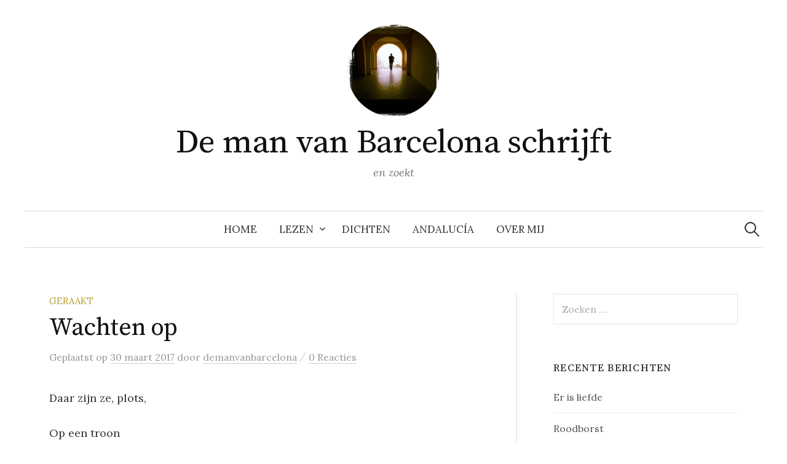

--- FILE ---
content_type: text/html; charset=UTF-8
request_url: https://letters.demanvanbarcelona.be/2017/03/30/wachten-op/
body_size: 13026
content:
<!DOCTYPE html>
<html lang="nl-NL">
<head>
<meta charset="UTF-8">
<meta name="viewport" content="width=device-width, initial-scale=1">
<link rel="pingback" href="https://letters.demanvanbarcelona.be/xmlrpc.php">
<title>Wachten op &#8211; De man van Barcelona schrijft</title>
<meta name='robots' content='max-image-preview:large' />
<link rel='dns-prefetch' href='//secure.gravatar.com' />
<link rel='dns-prefetch' href='//stats.wp.com' />
<link rel='dns-prefetch' href='//fonts.googleapis.com' />
<link rel='dns-prefetch' href='//v0.wordpress.com' />
<link rel='dns-prefetch' href='//widgets.wp.com' />
<link rel='dns-prefetch' href='//s0.wp.com' />
<link rel='dns-prefetch' href='//0.gravatar.com' />
<link rel='dns-prefetch' href='//1.gravatar.com' />
<link rel='dns-prefetch' href='//2.gravatar.com' />
<link rel="alternate" type="application/rss+xml" title="De man van Barcelona schrijft &raquo; feed" href="https://letters.demanvanbarcelona.be/feed/" />
<link rel="alternate" type="application/rss+xml" title="De man van Barcelona schrijft &raquo; reacties feed" href="https://letters.demanvanbarcelona.be/comments/feed/" />
<link rel="alternate" type="application/rss+xml" title="De man van Barcelona schrijft &raquo; Wachten op reacties feed" href="https://letters.demanvanbarcelona.be/2017/03/30/wachten-op/feed/" />
<link rel="alternate" title="oEmbed (JSON)" type="application/json+oembed" href="https://letters.demanvanbarcelona.be/wp-json/oembed/1.0/embed?url=https%3A%2F%2Fletters.demanvanbarcelona.be%2F2017%2F03%2F30%2Fwachten-op%2F" />
<link rel="alternate" title="oEmbed (XML)" type="text/xml+oembed" href="https://letters.demanvanbarcelona.be/wp-json/oembed/1.0/embed?url=https%3A%2F%2Fletters.demanvanbarcelona.be%2F2017%2F03%2F30%2Fwachten-op%2F&#038;format=xml" />
<style id='wp-img-auto-sizes-contain-inline-css' type='text/css'>
img:is([sizes=auto i],[sizes^="auto," i]){contain-intrinsic-size:3000px 1500px}
/*# sourceURL=wp-img-auto-sizes-contain-inline-css */
</style>
<style id='wp-emoji-styles-inline-css' type='text/css'>

	img.wp-smiley, img.emoji {
		display: inline !important;
		border: none !important;
		box-shadow: none !important;
		height: 1em !important;
		width: 1em !important;
		margin: 0 0.07em !important;
		vertical-align: -0.1em !important;
		background: none !important;
		padding: 0 !important;
	}
/*# sourceURL=wp-emoji-styles-inline-css */
</style>
<style id='wp-block-library-inline-css' type='text/css'>
:root{--wp-block-synced-color:#7a00df;--wp-block-synced-color--rgb:122,0,223;--wp-bound-block-color:var(--wp-block-synced-color);--wp-editor-canvas-background:#ddd;--wp-admin-theme-color:#007cba;--wp-admin-theme-color--rgb:0,124,186;--wp-admin-theme-color-darker-10:#006ba1;--wp-admin-theme-color-darker-10--rgb:0,107,160.5;--wp-admin-theme-color-darker-20:#005a87;--wp-admin-theme-color-darker-20--rgb:0,90,135;--wp-admin-border-width-focus:2px}@media (min-resolution:192dpi){:root{--wp-admin-border-width-focus:1.5px}}.wp-element-button{cursor:pointer}:root .has-very-light-gray-background-color{background-color:#eee}:root .has-very-dark-gray-background-color{background-color:#313131}:root .has-very-light-gray-color{color:#eee}:root .has-very-dark-gray-color{color:#313131}:root .has-vivid-green-cyan-to-vivid-cyan-blue-gradient-background{background:linear-gradient(135deg,#00d084,#0693e3)}:root .has-purple-crush-gradient-background{background:linear-gradient(135deg,#34e2e4,#4721fb 50%,#ab1dfe)}:root .has-hazy-dawn-gradient-background{background:linear-gradient(135deg,#faaca8,#dad0ec)}:root .has-subdued-olive-gradient-background{background:linear-gradient(135deg,#fafae1,#67a671)}:root .has-atomic-cream-gradient-background{background:linear-gradient(135deg,#fdd79a,#004a59)}:root .has-nightshade-gradient-background{background:linear-gradient(135deg,#330968,#31cdcf)}:root .has-midnight-gradient-background{background:linear-gradient(135deg,#020381,#2874fc)}:root{--wp--preset--font-size--normal:16px;--wp--preset--font-size--huge:42px}.has-regular-font-size{font-size:1em}.has-larger-font-size{font-size:2.625em}.has-normal-font-size{font-size:var(--wp--preset--font-size--normal)}.has-huge-font-size{font-size:var(--wp--preset--font-size--huge)}:root .has-text-align-center{text-align:center}:root .has-text-align-left{text-align:left}:root .has-text-align-right{text-align:right}.has-fit-text{white-space:nowrap!important}#end-resizable-editor-section{display:none}.aligncenter{clear:both}.items-justified-left{justify-content:flex-start}.items-justified-center{justify-content:center}.items-justified-right{justify-content:flex-end}.items-justified-space-between{justify-content:space-between}.screen-reader-text{word-wrap:normal!important;border:0;clip-path:inset(50%);height:1px;margin:-1px;overflow:hidden;padding:0;position:absolute;width:1px}.screen-reader-text:focus{background-color:#ddd;clip-path:none;color:#444;display:block;font-size:1em;height:auto;left:5px;line-height:normal;padding:15px 23px 14px;text-decoration:none;top:5px;width:auto;z-index:100000}html :where(.has-border-color){border-style:solid}html :where([style*=border-top-color]){border-top-style:solid}html :where([style*=border-right-color]){border-right-style:solid}html :where([style*=border-bottom-color]){border-bottom-style:solid}html :where([style*=border-left-color]){border-left-style:solid}html :where([style*=border-width]){border-style:solid}html :where([style*=border-top-width]){border-top-style:solid}html :where([style*=border-right-width]){border-right-style:solid}html :where([style*=border-bottom-width]){border-bottom-style:solid}html :where([style*=border-left-width]){border-left-style:solid}html :where(img[class*=wp-image-]){height:auto;max-width:100%}:where(figure){margin:0 0 1em}html :where(.is-position-sticky){--wp-admin--admin-bar--position-offset:var(--wp-admin--admin-bar--height,0px)}@media screen and (max-width:600px){html :where(.is-position-sticky){--wp-admin--admin-bar--position-offset:0px}}

/*# sourceURL=wp-block-library-inline-css */
</style><style id='global-styles-inline-css' type='text/css'>
:root{--wp--preset--aspect-ratio--square: 1;--wp--preset--aspect-ratio--4-3: 4/3;--wp--preset--aspect-ratio--3-4: 3/4;--wp--preset--aspect-ratio--3-2: 3/2;--wp--preset--aspect-ratio--2-3: 2/3;--wp--preset--aspect-ratio--16-9: 16/9;--wp--preset--aspect-ratio--9-16: 9/16;--wp--preset--color--black: #000000;--wp--preset--color--cyan-bluish-gray: #abb8c3;--wp--preset--color--white: #ffffff;--wp--preset--color--pale-pink: #f78da7;--wp--preset--color--vivid-red: #cf2e2e;--wp--preset--color--luminous-vivid-orange: #ff6900;--wp--preset--color--luminous-vivid-amber: #fcb900;--wp--preset--color--light-green-cyan: #7bdcb5;--wp--preset--color--vivid-green-cyan: #00d084;--wp--preset--color--pale-cyan-blue: #8ed1fc;--wp--preset--color--vivid-cyan-blue: #0693e3;--wp--preset--color--vivid-purple: #9b51e0;--wp--preset--gradient--vivid-cyan-blue-to-vivid-purple: linear-gradient(135deg,rgb(6,147,227) 0%,rgb(155,81,224) 100%);--wp--preset--gradient--light-green-cyan-to-vivid-green-cyan: linear-gradient(135deg,rgb(122,220,180) 0%,rgb(0,208,130) 100%);--wp--preset--gradient--luminous-vivid-amber-to-luminous-vivid-orange: linear-gradient(135deg,rgb(252,185,0) 0%,rgb(255,105,0) 100%);--wp--preset--gradient--luminous-vivid-orange-to-vivid-red: linear-gradient(135deg,rgb(255,105,0) 0%,rgb(207,46,46) 100%);--wp--preset--gradient--very-light-gray-to-cyan-bluish-gray: linear-gradient(135deg,rgb(238,238,238) 0%,rgb(169,184,195) 100%);--wp--preset--gradient--cool-to-warm-spectrum: linear-gradient(135deg,rgb(74,234,220) 0%,rgb(151,120,209) 20%,rgb(207,42,186) 40%,rgb(238,44,130) 60%,rgb(251,105,98) 80%,rgb(254,248,76) 100%);--wp--preset--gradient--blush-light-purple: linear-gradient(135deg,rgb(255,206,236) 0%,rgb(152,150,240) 100%);--wp--preset--gradient--blush-bordeaux: linear-gradient(135deg,rgb(254,205,165) 0%,rgb(254,45,45) 50%,rgb(107,0,62) 100%);--wp--preset--gradient--luminous-dusk: linear-gradient(135deg,rgb(255,203,112) 0%,rgb(199,81,192) 50%,rgb(65,88,208) 100%);--wp--preset--gradient--pale-ocean: linear-gradient(135deg,rgb(255,245,203) 0%,rgb(182,227,212) 50%,rgb(51,167,181) 100%);--wp--preset--gradient--electric-grass: linear-gradient(135deg,rgb(202,248,128) 0%,rgb(113,206,126) 100%);--wp--preset--gradient--midnight: linear-gradient(135deg,rgb(2,3,129) 0%,rgb(40,116,252) 100%);--wp--preset--font-size--small: 13px;--wp--preset--font-size--medium: 20px;--wp--preset--font-size--large: 36px;--wp--preset--font-size--x-large: 42px;--wp--preset--spacing--20: 0.44rem;--wp--preset--spacing--30: 0.67rem;--wp--preset--spacing--40: 1rem;--wp--preset--spacing--50: 1.5rem;--wp--preset--spacing--60: 2.25rem;--wp--preset--spacing--70: 3.38rem;--wp--preset--spacing--80: 5.06rem;--wp--preset--shadow--natural: 6px 6px 9px rgba(0, 0, 0, 0.2);--wp--preset--shadow--deep: 12px 12px 50px rgba(0, 0, 0, 0.4);--wp--preset--shadow--sharp: 6px 6px 0px rgba(0, 0, 0, 0.2);--wp--preset--shadow--outlined: 6px 6px 0px -3px rgb(255, 255, 255), 6px 6px rgb(0, 0, 0);--wp--preset--shadow--crisp: 6px 6px 0px rgb(0, 0, 0);}:where(body) { margin: 0; }:where(.is-layout-flex){gap: 0.5em;}:where(.is-layout-grid){gap: 0.5em;}body .is-layout-flex{display: flex;}.is-layout-flex{flex-wrap: wrap;align-items: center;}.is-layout-flex > :is(*, div){margin: 0;}body .is-layout-grid{display: grid;}.is-layout-grid > :is(*, div){margin: 0;}body{padding-top: 0px;padding-right: 0px;padding-bottom: 0px;padding-left: 0px;}:root :where(.wp-element-button, .wp-block-button__link){background-color: #32373c;border-width: 0;color: #fff;font-family: inherit;font-size: inherit;font-style: inherit;font-weight: inherit;letter-spacing: inherit;line-height: inherit;padding-top: calc(0.667em + 2px);padding-right: calc(1.333em + 2px);padding-bottom: calc(0.667em + 2px);padding-left: calc(1.333em + 2px);text-decoration: none;text-transform: inherit;}.has-black-color{color: var(--wp--preset--color--black) !important;}.has-cyan-bluish-gray-color{color: var(--wp--preset--color--cyan-bluish-gray) !important;}.has-white-color{color: var(--wp--preset--color--white) !important;}.has-pale-pink-color{color: var(--wp--preset--color--pale-pink) !important;}.has-vivid-red-color{color: var(--wp--preset--color--vivid-red) !important;}.has-luminous-vivid-orange-color{color: var(--wp--preset--color--luminous-vivid-orange) !important;}.has-luminous-vivid-amber-color{color: var(--wp--preset--color--luminous-vivid-amber) !important;}.has-light-green-cyan-color{color: var(--wp--preset--color--light-green-cyan) !important;}.has-vivid-green-cyan-color{color: var(--wp--preset--color--vivid-green-cyan) !important;}.has-pale-cyan-blue-color{color: var(--wp--preset--color--pale-cyan-blue) !important;}.has-vivid-cyan-blue-color{color: var(--wp--preset--color--vivid-cyan-blue) !important;}.has-vivid-purple-color{color: var(--wp--preset--color--vivid-purple) !important;}.has-black-background-color{background-color: var(--wp--preset--color--black) !important;}.has-cyan-bluish-gray-background-color{background-color: var(--wp--preset--color--cyan-bluish-gray) !important;}.has-white-background-color{background-color: var(--wp--preset--color--white) !important;}.has-pale-pink-background-color{background-color: var(--wp--preset--color--pale-pink) !important;}.has-vivid-red-background-color{background-color: var(--wp--preset--color--vivid-red) !important;}.has-luminous-vivid-orange-background-color{background-color: var(--wp--preset--color--luminous-vivid-orange) !important;}.has-luminous-vivid-amber-background-color{background-color: var(--wp--preset--color--luminous-vivid-amber) !important;}.has-light-green-cyan-background-color{background-color: var(--wp--preset--color--light-green-cyan) !important;}.has-vivid-green-cyan-background-color{background-color: var(--wp--preset--color--vivid-green-cyan) !important;}.has-pale-cyan-blue-background-color{background-color: var(--wp--preset--color--pale-cyan-blue) !important;}.has-vivid-cyan-blue-background-color{background-color: var(--wp--preset--color--vivid-cyan-blue) !important;}.has-vivid-purple-background-color{background-color: var(--wp--preset--color--vivid-purple) !important;}.has-black-border-color{border-color: var(--wp--preset--color--black) !important;}.has-cyan-bluish-gray-border-color{border-color: var(--wp--preset--color--cyan-bluish-gray) !important;}.has-white-border-color{border-color: var(--wp--preset--color--white) !important;}.has-pale-pink-border-color{border-color: var(--wp--preset--color--pale-pink) !important;}.has-vivid-red-border-color{border-color: var(--wp--preset--color--vivid-red) !important;}.has-luminous-vivid-orange-border-color{border-color: var(--wp--preset--color--luminous-vivid-orange) !important;}.has-luminous-vivid-amber-border-color{border-color: var(--wp--preset--color--luminous-vivid-amber) !important;}.has-light-green-cyan-border-color{border-color: var(--wp--preset--color--light-green-cyan) !important;}.has-vivid-green-cyan-border-color{border-color: var(--wp--preset--color--vivid-green-cyan) !important;}.has-pale-cyan-blue-border-color{border-color: var(--wp--preset--color--pale-cyan-blue) !important;}.has-vivid-cyan-blue-border-color{border-color: var(--wp--preset--color--vivid-cyan-blue) !important;}.has-vivid-purple-border-color{border-color: var(--wp--preset--color--vivid-purple) !important;}.has-vivid-cyan-blue-to-vivid-purple-gradient-background{background: var(--wp--preset--gradient--vivid-cyan-blue-to-vivid-purple) !important;}.has-light-green-cyan-to-vivid-green-cyan-gradient-background{background: var(--wp--preset--gradient--light-green-cyan-to-vivid-green-cyan) !important;}.has-luminous-vivid-amber-to-luminous-vivid-orange-gradient-background{background: var(--wp--preset--gradient--luminous-vivid-amber-to-luminous-vivid-orange) !important;}.has-luminous-vivid-orange-to-vivid-red-gradient-background{background: var(--wp--preset--gradient--luminous-vivid-orange-to-vivid-red) !important;}.has-very-light-gray-to-cyan-bluish-gray-gradient-background{background: var(--wp--preset--gradient--very-light-gray-to-cyan-bluish-gray) !important;}.has-cool-to-warm-spectrum-gradient-background{background: var(--wp--preset--gradient--cool-to-warm-spectrum) !important;}.has-blush-light-purple-gradient-background{background: var(--wp--preset--gradient--blush-light-purple) !important;}.has-blush-bordeaux-gradient-background{background: var(--wp--preset--gradient--blush-bordeaux) !important;}.has-luminous-dusk-gradient-background{background: var(--wp--preset--gradient--luminous-dusk) !important;}.has-pale-ocean-gradient-background{background: var(--wp--preset--gradient--pale-ocean) !important;}.has-electric-grass-gradient-background{background: var(--wp--preset--gradient--electric-grass) !important;}.has-midnight-gradient-background{background: var(--wp--preset--gradient--midnight) !important;}.has-small-font-size{font-size: var(--wp--preset--font-size--small) !important;}.has-medium-font-size{font-size: var(--wp--preset--font-size--medium) !important;}.has-large-font-size{font-size: var(--wp--preset--font-size--large) !important;}.has-x-large-font-size{font-size: var(--wp--preset--font-size--x-large) !important;}
/*# sourceURL=global-styles-inline-css */
</style>

<style id='classic-theme-styles-inline-css' type='text/css'>
.wp-block-button__link{background-color:#32373c;border-radius:9999px;box-shadow:none;color:#fff;font-size:1.125em;padding:calc(.667em + 2px) calc(1.333em + 2px);text-decoration:none}.wp-block-file__button{background:#32373c;color:#fff}.wp-block-accordion-heading{margin:0}.wp-block-accordion-heading__toggle{background-color:inherit!important;color:inherit!important}.wp-block-accordion-heading__toggle:not(:focus-visible){outline:none}.wp-block-accordion-heading__toggle:focus,.wp-block-accordion-heading__toggle:hover{background-color:inherit!important;border:none;box-shadow:none;color:inherit;padding:var(--wp--preset--spacing--20,1em) 0;text-decoration:none}.wp-block-accordion-heading__toggle:focus-visible{outline:auto;outline-offset:0}
/*# sourceURL=https://usercontent.one/wp/letters.demanvanbarcelona.be/wp-content/plugins/gutenberg/build/styles/block-library/classic.min.css */
</style>
<link rel='stylesheet' id='graphy-font-css' href='https://fonts.googleapis.com/css?family=Source+Serif+Pro%3A400%7CLora%3A400%2C400italic%2C700&#038;subset=latin%2Clatin-ext' type='text/css' media='all' />
<link rel='stylesheet' id='genericons-css' href='https://usercontent.one/wp/letters.demanvanbarcelona.be/wp-content/plugins/jetpack/_inc/genericons/genericons/genericons.css?ver=3.1' type='text/css' media='all' />
<link rel='stylesheet' id='normalize-css' href='https://usercontent.one/wp/letters.demanvanbarcelona.be/wp-content/themes/graphy/css/normalize.css?ver=4.1.1' type='text/css' media='all' />
<link rel='stylesheet' id='graphy-style-css' href='https://usercontent.one/wp/letters.demanvanbarcelona.be/wp-content/themes/graphy/style.css?ver=2.3.2' type='text/css' media='all' />
<link rel='stylesheet' id='jetpack_likes-css' href='https://usercontent.one/wp/letters.demanvanbarcelona.be/wp-content/plugins/jetpack/modules/likes/style.css?ver=15.4' type='text/css' media='all' />
<link rel='stylesheet' id='sharedaddy-css' href='https://usercontent.one/wp/letters.demanvanbarcelona.be/wp-content/plugins/jetpack/modules/sharedaddy/sharing.css?ver=15.4' type='text/css' media='all' />
<link rel='stylesheet' id='social-logos-css' href='https://usercontent.one/wp/letters.demanvanbarcelona.be/wp-content/plugins/jetpack/_inc/social-logos/social-logos.min.css?ver=15.4' type='text/css' media='all' />
<script type="text/javascript" src="https://letters.demanvanbarcelona.be/wp-includes/js/jquery/jquery.min.js?ver=3.7.1" id="jquery-core-js"></script>
<script type="text/javascript" src="https://letters.demanvanbarcelona.be/wp-includes/js/jquery/jquery-migrate.min.js?ver=3.4.1" id="jquery-migrate-js"></script>
<link rel="https://api.w.org/" href="https://letters.demanvanbarcelona.be/wp-json/" /><link rel="alternate" title="JSON" type="application/json" href="https://letters.demanvanbarcelona.be/wp-json/wp/v2/posts/98" /><link rel="EditURI" type="application/rsd+xml" title="RSD" href="https://letters.demanvanbarcelona.be/xmlrpc.php?rsd" />
<meta name="generator" content="WordPress 6.9" />
<link rel="canonical" href="https://letters.demanvanbarcelona.be/2017/03/30/wachten-op/" />
<link rel='shortlink' href='https://wp.me/p8XlVx-1A' />
<style>[class*=" icon-oc-"],[class^=icon-oc-]{speak:none;font-style:normal;font-weight:400;font-variant:normal;text-transform:none;line-height:1;-webkit-font-smoothing:antialiased;-moz-osx-font-smoothing:grayscale}.icon-oc-one-com-white-32px-fill:before{content:"901"}.icon-oc-one-com:before{content:"900"}#one-com-icon,.toplevel_page_onecom-wp .wp-menu-image{speak:none;display:flex;align-items:center;justify-content:center;text-transform:none;line-height:1;-webkit-font-smoothing:antialiased;-moz-osx-font-smoothing:grayscale}.onecom-wp-admin-bar-item>a,.toplevel_page_onecom-wp>.wp-menu-name{font-size:16px;font-weight:400;line-height:1}.toplevel_page_onecom-wp>.wp-menu-name img{width:69px;height:9px;}.wp-submenu-wrap.wp-submenu>.wp-submenu-head>img{width:88px;height:auto}.onecom-wp-admin-bar-item>a img{height:7px!important}.onecom-wp-admin-bar-item>a img,.toplevel_page_onecom-wp>.wp-menu-name img{opacity:.8}.onecom-wp-admin-bar-item.hover>a img,.toplevel_page_onecom-wp.wp-has-current-submenu>.wp-menu-name img,li.opensub>a.toplevel_page_onecom-wp>.wp-menu-name img{opacity:1}#one-com-icon:before,.onecom-wp-admin-bar-item>a:before,.toplevel_page_onecom-wp>.wp-menu-image:before{content:'';position:static!important;background-color:rgba(240,245,250,.4);border-radius:102px;width:18px;height:18px;padding:0!important}.onecom-wp-admin-bar-item>a:before{width:14px;height:14px}.onecom-wp-admin-bar-item.hover>a:before,.toplevel_page_onecom-wp.opensub>a>.wp-menu-image:before,.toplevel_page_onecom-wp.wp-has-current-submenu>.wp-menu-image:before{background-color:#76b82a}.onecom-wp-admin-bar-item>a{display:inline-flex!important;align-items:center;justify-content:center}#one-com-logo-wrapper{font-size:4em}#one-com-icon{vertical-align:middle}.imagify-welcome{display:none !important;}</style>	<style>img#wpstats{display:none}</style>
			<style type="text/css">
		/* Colors */
				
				/* Logo */
			.site-logo {
											}
							.site-logo img {
					border-radius: 50%;
				}
						</style>
	<style type="text/css">.recentcomments a{display:inline !important;padding:0 !important;margin:0 !important;}</style>
<!-- Jetpack Open Graph Tags -->
<meta property="og:type" content="article" />
<meta property="og:title" content="Wachten op" />
<meta property="og:url" content="https://letters.demanvanbarcelona.be/2017/03/30/wachten-op/" />
<meta property="og:description" content="Daar zijn ze, plots, Op een troon Op wacht, allebei, Turend naar een eerste teken Van zon, zee, zand, zomer. Denk net Hoe koud was de winter In minuscuul badpak En blauwe badmuts. Nu is het zover, …" />
<meta property="article:published_time" content="2017-03-30T19:23:04+00:00" />
<meta property="article:modified_time" content="2017-03-30T19:27:38+00:00" />
<meta property="og:site_name" content="De man van Barcelona schrijft" />
<meta property="og:image" content="http://letters.demanvanbarcelona.be/wp-content/uploads/2017/03/20170329_171753-300x225.jpg" />
<meta property="og:image:width" content="300" />
<meta property="og:image:height" content="225" />
<meta property="og:image:alt" content="" />
<meta property="og:locale" content="nl_NL" />
<meta name="twitter:text:title" content="Wachten op" />
<meta name="twitter:image" content="http://letters.demanvanbarcelona.be/wp-content/uploads/2017/03/20170329_171753-300x225.jpg?w=640" />
<meta name="twitter:card" content="summary_large_image" />

<!-- End Jetpack Open Graph Tags -->
<link rel="icon" href="https://usercontent.one/wp/letters.demanvanbarcelona.be/wp-content/uploads/2018/02/cropped-IMG_20171225_122021_402-32x32.jpg" sizes="32x32" />
<link rel="icon" href="https://usercontent.one/wp/letters.demanvanbarcelona.be/wp-content/uploads/2018/02/cropped-IMG_20171225_122021_402-192x192.jpg" sizes="192x192" />
<link rel="apple-touch-icon" href="https://usercontent.one/wp/letters.demanvanbarcelona.be/wp-content/uploads/2018/02/cropped-IMG_20171225_122021_402-180x180.jpg" />
<meta name="msapplication-TileImage" content="https://usercontent.one/wp/letters.demanvanbarcelona.be/wp-content/uploads/2018/02/cropped-IMG_20171225_122021_402-270x270.jpg" />
</head>

<body class="wp-singular post-template-default single single-post postid-98 single-format-standard wp-theme-graphy has-sidebar footer-0 has-avatars">
<div id="page" class="hfeed site">
	<a class="skip-link screen-reader-text" href="#content">Naar inhoud springen</a>

	<header id="masthead" class="site-header">

		<div class="site-branding">
				<div class="site-logo"><a href="https://letters.demanvanbarcelona.be/" rel="home"><img alt="" src="https://usercontent.one/wp/letters.demanvanbarcelona.be/wp-content/uploads/2018/02/IMG_20171225_122021_402-e1651155286348.jpg" width="150" /></a></div>
				<div class="site-title"><a href="https://letters.demanvanbarcelona.be/" rel="home">De man van Barcelona schrijft</a></div>
						<div class="site-description">en zoekt</div>
						</div><!-- .site-branding -->

				<nav id="site-navigation" class="main-navigation">
			<button class="menu-toggle"><span class="menu-text">Menu</span></button>
			<div class="menu-de-man-van-barcelona-container"><ul id="menu-de-man-van-barcelona" class="menu"><li id="menu-item-60" class="menu-item menu-item-type-custom menu-item-object-custom menu-item-home menu-item-60"><a href="http://letters.demanvanbarcelona.be/">Home</a></li>
<li id="menu-item-480" class="menu-item menu-item-type-post_type menu-item-object-page menu-item-has-children menu-item-480"><a href="https://letters.demanvanbarcelona.be/lezen/">Lezen</a>
<ul class="sub-menu">
	<li id="menu-item-493" class="menu-item menu-item-type-taxonomy menu-item-object-category menu-item-493"><a href="https://letters.demanvanbarcelona.be/category/geraakt/gelezen/">Gelezen</a></li>
</ul>
</li>
<li id="menu-item-487" class="menu-item menu-item-type-taxonomy menu-item-object-category menu-item-487"><a href="https://letters.demanvanbarcelona.be/category/schrijven/dichten/">Dichten</a></li>
<li id="menu-item-58" class="menu-item menu-item-type-taxonomy menu-item-object-category menu-item-58"><a href="https://letters.demanvanbarcelona.be/category/andalucia/">Andalucía</a></li>
<li id="menu-item-474" class="menu-item menu-item-type-post_type menu-item-object-page menu-item-474"><a href="https://letters.demanvanbarcelona.be/over-mij/">Over mij</a></li>
</ul></div>						<form role="search" method="get" class="search-form" action="https://letters.demanvanbarcelona.be/">
				<label>
					<span class="screen-reader-text">Zoeken naar:</span>
					<input type="search" class="search-field" placeholder="Zoeken &hellip;" value="" name="s" />
				</label>
				<input type="submit" class="search-submit" value="Zoeken" />
			</form>					</nav><!-- #site-navigation -->
		
		
	</header><!-- #masthead -->

	<div id="content" class="site-content">

	<div id="primary" class="content-area">
		<main id="main" class="site-main">

		
			
<div class="post-full post-full-summary">
	<article id="post-98" class="post-98 post type-post status-publish format-standard hentry category-geraakt">
		<header class="entry-header">
			<div class="cat-links"><a rel="category tag" href="https://letters.demanvanbarcelona.be/category/geraakt/" class="category category-12">Geraakt</a></div><!-- .cat-links -->
			<h1 class="entry-title">Wachten op</h1>
				<div class="entry-meta">
		Geplaatst		<span class="posted-on">op		<a href="https://letters.demanvanbarcelona.be/2017/03/30/wachten-op/" rel="bookmark"><time class="entry-date published updated" datetime="2017-03-30T21:23:04+02:00">30 maart 2017</time></a>		</span>
		<span class="byline">door			<span class="author vcard">
				<a class="url fn n" href="https://letters.demanvanbarcelona.be/author/demanvanbarcelona/" title="Bekijk alle berichten door demanvanbarcelona"><span class="author-name">demanvanbarcelona</span></a>
			</span>
		</span>
					<span class="entry-meta-sep"> / </span>
			<span class="comments-link">
				<a href="https://letters.demanvanbarcelona.be/2017/03/30/wachten-op/#respond">0 Reacties</a>			</span>
			</div><!-- .entry-meta -->
						</header><!-- .entry-header -->

		<div class="entry-content">
			<p>Daar zijn ze, plots,</p>
<p>Op een troon</p>
<p>Op wacht, allebei,</p>
<p>Turend naar een eerste teken</p>
<p>Van zon, zee, zand, zomer.</p>
<p>Denk net</p>
<p>Hoe koud was de winter</p>
<p>In minuscuul badpak</p>
<p>En blauwe badmuts.</p>
<p>Nu is het zover,</p>
<p>Le nouveau zon, zee, zomer, zand</p>
<p>Est arrivé.<br />
Duinbergen, maart 2017</p>
<p><img fetchpriority="high" decoding="async" class="alignleft size-medium wp-image-101" src="https://usercontent.one/wp/letters.demanvanbarcelona.be/wp-content/uploads/2017/03/20170329_171753-300x225.jpg" alt="" width="300" height="225" srcset="https://usercontent.one/wp/letters.demanvanbarcelona.be/wp-content/uploads/2017/03/20170329_171753-300x225.jpg 300w, https://usercontent.one/wp/letters.demanvanbarcelona.be/wp-content/uploads/2017/03/20170329_171753-768x576.jpg 768w, https://usercontent.one/wp/letters.demanvanbarcelona.be/wp-content/uploads/2017/03/20170329_171753-700x525.jpg 700w, https://usercontent.one/wp/letters.demanvanbarcelona.be/wp-content/uploads/2017/03/20170329_171753-800x600.jpg 800w, https://usercontent.one/wp/letters.demanvanbarcelona.be/wp-content/uploads/2017/03/20170329_171753-80x60.jpg 80w" sizes="(max-width: 300px) 100vw, 300px" /></p>
<div class="sharedaddy sd-sharing-enabled"><div class="robots-nocontent sd-block sd-social sd-social-icon sd-sharing"><h3 class="sd-title">Dit delen:</h3><div class="sd-content"><ul><li class="share-facebook"><a rel="nofollow noopener noreferrer"
				data-shared="sharing-facebook-98"
				class="share-facebook sd-button share-icon no-text"
				href="https://letters.demanvanbarcelona.be/2017/03/30/wachten-op/?share=facebook"
				target="_blank"
				aria-labelledby="sharing-facebook-98"
				>
				<span id="sharing-facebook-98" hidden>Klik om te delen op Facebook (Opent in een nieuw venster)</span>
				<span>Facebook</span>
			</a></li><li class="share-jetpack-whatsapp"><a rel="nofollow noopener noreferrer"
				data-shared="sharing-whatsapp-98"
				class="share-jetpack-whatsapp sd-button share-icon no-text"
				href="https://letters.demanvanbarcelona.be/2017/03/30/wachten-op/?share=jetpack-whatsapp"
				target="_blank"
				aria-labelledby="sharing-whatsapp-98"
				>
				<span id="sharing-whatsapp-98" hidden>Klik om te delen op WhatsApp (Opent in een nieuw venster)</span>
				<span>WhatsApp</span>
			</a></li><li class="share-print"><a rel="nofollow noopener noreferrer"
				data-shared="sharing-print-98"
				class="share-print sd-button share-icon no-text"
				href="https://letters.demanvanbarcelona.be/2017/03/30/wachten-op/#print?share=print"
				target="_blank"
				aria-labelledby="sharing-print-98"
				>
				<span id="sharing-print-98" hidden>Klik om af te drukken (Opent in een nieuw venster)</span>
				<span>Print</span>
			</a></li><li class="share-end"></li></ul></div></div></div><div class='sharedaddy sd-block sd-like jetpack-likes-widget-wrapper jetpack-likes-widget-unloaded' id='like-post-wrapper-132356331-98-697e1ce486c45' data-src='https://widgets.wp.com/likes/?ver=15.4#blog_id=132356331&amp;post_id=98&amp;origin=letters.demanvanbarcelona.be&amp;obj_id=132356331-98-697e1ce486c45' data-name='like-post-frame-132356331-98-697e1ce486c45' data-title='Vind-ik-leuk of reblog'><h3 class="sd-title">Vind ik leuk:</h3><div class='likes-widget-placeholder post-likes-widget-placeholder' style='height: 55px;'><span class='button'><span>Vind-ik-leuk</span></span> <span class="loading">Aan het laden...</span></div><span class='sd-text-color'></span><a class='sd-link-color'></a></div>					</div><!-- .entry-content -->

		
			<div class="author-profile">
		<div class="author-profile-avatar">
			<img alt='' src='https://secure.gravatar.com/avatar/7f095369c44f92597d96783c38a563122476b12d9bab74915ddfdf7b30c74808?s=90&#038;d=mm&#038;r=g' srcset='https://secure.gravatar.com/avatar/7f095369c44f92597d96783c38a563122476b12d9bab74915ddfdf7b30c74808?s=180&#038;d=mm&#038;r=g 2x' class='avatar avatar-90 photo' height='90' width='90' decoding='async'/>		</div><!-- .author-profile-avatar -->
		<div class="author-profile-meta">
			<div class="author-profile-name"><strong>demanvanbarcelona</strong></div>
		</div><!-- .author-profile-meta -->
		<div class="author-profile-description">
						<a class="author-profile-description-link" href="https://letters.demanvanbarcelona.be/author/demanvanbarcelona/" rel="author">Bekijk alle berichten door demanvanbarcelona &rarr;</a>
		</div><!-- .author-profile-description -->
	</div><!-- .author-profile -->
	
	</article><!-- #post-## -->
</div><!-- .post-full -->

	<nav class="navigation post-navigation">
		<h2 class="screen-reader-text">Berichtnavigatie</h2>
		<div class="nav-links">
			<div class="nav-previous"><div class="post-nav-title">Eerdere berichten</div><a href="https://letters.demanvanbarcelona.be/2017/03/26/het-verleden/" rel="prev">Het verleden</a></div><div class="nav-next"><div class="post-nav-title">Latere berichten</div><a href="https://letters.demanvanbarcelona.be/2017/05/14/overgrootmoederdag/" rel="next">Overgrootmoederdag</a></div>		</div><!-- .nav-links -->
	</nav><!-- .post-navigation -->
	

			
<div id="comments" class="comments-area">

	
	
	
		<div id="respond" class="comment-respond">
		<h3 id="reply-title" class="comment-reply-title">Laat een reactie achter <small><a rel="nofollow" id="cancel-comment-reply-link" href="/2017/03/30/wachten-op/#respond" style="display:none;">Reactie annuleren</a></small></h3><form action="https://letters.demanvanbarcelona.be/wp-comments-post.php" method="post" id="commentform" class="comment-form"><p class="comment-notes"><span id="email-notes">Je e-mailadres wordt niet gepubliceerd.</span> <span class="required-field-message">Vereiste velden zijn gemarkeerd met <span class="required">*</span></span></p><p class="comment-form-comment"><label for="comment">Reactie <span class="required">*</span></label> <textarea id="comment" name="comment" cols="45" rows="8" maxlength="65525" required></textarea></p><p class="comment-form-author"><label for="author">Naam <span class="required">*</span></label> <input id="author" name="author" type="text" value="" size="30" maxlength="245" autocomplete="name" required /></p>
<p class="comment-form-email"><label for="email">E-mail <span class="required">*</span></label> <input id="email" name="email" type="email" value="" size="30" maxlength="100" aria-describedby="email-notes" autocomplete="email" required /></p>
<p class="comment-form-url"><label for="url">Site</label> <input id="url" name="url" type="url" value="" size="30" maxlength="200" autocomplete="url" /></p>
<p class="comment-subscription-form"><input type="checkbox" name="subscribe_comments" id="subscribe_comments" value="subscribe" style="width: auto; -moz-appearance: checkbox; -webkit-appearance: checkbox;" /> <label class="subscribe-label" id="subscribe-label" for="subscribe_comments">Stuur mij een e-mail als er vervolgreacties zijn.</label></p><p class="comment-subscription-form"><input type="checkbox" name="subscribe_blog" id="subscribe_blog" value="subscribe" style="width: auto; -moz-appearance: checkbox; -webkit-appearance: checkbox;" /> <label class="subscribe-label" id="subscribe-blog-label" for="subscribe_blog">Stuur mij een e-mail als er nieuwe berichten zijn.</label></p><p class="form-submit"><input name="submit" type="submit" id="submit" class="submit" value="Reactie plaatsen" /> <input type='hidden' name='comment_post_ID' value='98' id='comment_post_ID' />
<input type='hidden' name='comment_parent' id='comment_parent' value='0' />
</p><p style="display: none;"><input type="hidden" id="akismet_comment_nonce" name="akismet_comment_nonce" value="0523c651c5" /></p><p style="display: none !important;" class="akismet-fields-container" data-prefix="ak_"><label>&#916;<textarea name="ak_hp_textarea" cols="45" rows="8" maxlength="100"></textarea></label><input type="hidden" id="ak_js_1" name="ak_js" value="1"/><script>document.getElementById( "ak_js_1" ).setAttribute( "value", ( new Date() ).getTime() );</script></p></form>	</div><!-- #respond -->
	<p class="akismet_comment_form_privacy_notice">Deze site gebruikt Akismet om spam te verminderen. <a href="https://akismet.com/privacy/" target="_blank" rel="nofollow noopener">Bekijk hoe je reactie gegevens worden verwerkt</a>.</p>
</div><!-- #comments -->

		
		</main><!-- #main -->
	</div><!-- #primary -->


<div id="secondary" class="sidebar-area" role="complementary">
		<div class="normal-sidebar widget-area">
		<aside id="search-2" class="widget widget_search"><form role="search" method="get" class="search-form" action="https://letters.demanvanbarcelona.be/">
				<label>
					<span class="screen-reader-text">Zoeken naar:</span>
					<input type="search" class="search-field" placeholder="Zoeken &hellip;" value="" name="s" />
				</label>
				<input type="submit" class="search-submit" value="Zoeken" />
			</form></aside>
		<aside id="recent-posts-2" class="widget widget_recent_entries">
		<h2 class="widget-title">Recente berichten</h2>
		<ul>
											<li>
					<a href="https://letters.demanvanbarcelona.be/2024/02/14/er-is-liefde/">Er is liefde</a>
									</li>
											<li>
					<a href="https://letters.demanvanbarcelona.be/2024/01/13/roodborst/">Roodborst</a>
									</li>
											<li>
					<a href="https://letters.demanvanbarcelona.be/2023/01/08/dagduif/">Dagduif</a>
									</li>
											<li>
					<a href="https://letters.demanvanbarcelona.be/2022/11/01/troost-haiku/">Troost haiku</a>
									</li>
											<li>
					<a href="https://letters.demanvanbarcelona.be/2022/09/03/zomertijdingen/">Zomertijdingen</a>
									</li>
					</ul>

		</aside><aside id="categories-2" class="widget widget_categories"><h2 class="widget-title">Categorieën</h2><form action="https://letters.demanvanbarcelona.be" method="get"><label class="screen-reader-text" for="cat">Categorieën</label><select  name='cat' id='cat' class='postform'>
	<option value='-1'>Categorie selecteren</option>
	<option class="level-0" value="20">2017</option>
	<option class="level-0" value="24">2019</option>
	<option class="level-0" value="36">2022</option>
	<option class="level-0" value="40">2022</option>
	<option class="level-0" value="43">2023</option>
	<option class="level-0" value="44">2024</option>
	<option class="level-0" value="4">Andalucía</option>
	<option class="level-0" value="11">Dichten</option>
	<option class="level-0" value="1">Geen categorie</option>
	<option class="level-0" value="17">Gelezen</option>
	<option class="level-0" value="12">Geraakt</option>
	<option class="level-0" value="22">Hemels</option>
	<option class="level-0" value="13">Roots</option>
	<option class="level-0" value="5">Schrijven</option>
	<option class="level-0" value="27">Verlies</option>
	<option class="level-0" value="14">Zomer 2017</option>
</select>
</form><script type="text/javascript">
/* <![CDATA[ */

( ( dropdownId ) => {
	const dropdown = document.getElementById( dropdownId );
	function onSelectChange() {
		setTimeout( () => {
			if ( 'escape' === dropdown.dataset.lastkey ) {
				return;
			}
			if ( dropdown.value && parseInt( dropdown.value ) > 0 && dropdown instanceof HTMLSelectElement ) {
				dropdown.parentElement.submit();
			}
		}, 250 );
	}
	function onKeyUp( event ) {
		if ( 'Escape' === event.key ) {
			dropdown.dataset.lastkey = 'escape';
		} else {
			delete dropdown.dataset.lastkey;
		}
	}
	function onClick() {
		delete dropdown.dataset.lastkey;
	}
	dropdown.addEventListener( 'keyup', onKeyUp );
	dropdown.addEventListener( 'click', onClick );
	dropdown.addEventListener( 'change', onSelectChange );
})( "cat" );

//# sourceURL=WP_Widget_Categories%3A%3Awidget
/* ]]> */
</script>
</aside><aside id="meta-2" class="widget widget_meta"><h2 class="widget-title">Meta</h2>
		<ul>
						<li><a href="https://letters.demanvanbarcelona.be/wp-login.php">Login</a></li>
			<li><a href="https://letters.demanvanbarcelona.be/feed/">Berichten feed</a></li>
			<li><a href="https://letters.demanvanbarcelona.be/comments/feed/">Reacties feed</a></li>

			<li><a href="https://wordpress.org/">WordPress.org</a></li>
		</ul>

		</aside><aside id="recent-comments-2" class="widget widget_recent_comments"><h2 class="widget-title">Recente reacties</h2><ul id="recentcomments"><li class="recentcomments"><span class="comment-author-link">demanvanbarcelona</span> op <a href="https://letters.demanvanbarcelona.be/2016/11/06/17/#comment-5">Málaga komt aan</a></li><li class="recentcomments"><span class="comment-author-link">Jef</span> op <a href="https://letters.demanvanbarcelona.be/2016/11/06/17/#comment-4">Málaga komt aan</a></li><li class="recentcomments"><span class="comment-author-link">demanvanbarcelona</span> op <a href="https://letters.demanvanbarcelona.be/2016/11/06/hallo-wereld/#comment-3">Welkom</a></li><li class="recentcomments"><span class="comment-author-link">Marijke de Zoeten</span> op <a href="https://letters.demanvanbarcelona.be/2016/11/06/hallo-wereld/#comment-2">Welkom</a></li></ul></aside><aside id="archives-2" class="widget widget_archive"><h2 class="widget-title">Archieven</h2>		<label class="screen-reader-text" for="archives-dropdown-2">Archieven</label>
		<select id="archives-dropdown-2" name="archive-dropdown">
			
			<option value="">Maand selecteren</option>
				<option value='https://letters.demanvanbarcelona.be/2024/02/'> februari 2024 </option>
	<option value='https://letters.demanvanbarcelona.be/2024/01/'> januari 2024 </option>
	<option value='https://letters.demanvanbarcelona.be/2023/01/'> januari 2023 </option>
	<option value='https://letters.demanvanbarcelona.be/2022/11/'> november 2022 </option>
	<option value='https://letters.demanvanbarcelona.be/2022/09/'> september 2022 </option>
	<option value='https://letters.demanvanbarcelona.be/2022/06/'> juni 2022 </option>
	<option value='https://letters.demanvanbarcelona.be/2022/04/'> april 2022 </option>
	<option value='https://letters.demanvanbarcelona.be/2019/12/'> december 2019 </option>
	<option value='https://letters.demanvanbarcelona.be/2019/11/'> november 2019 </option>
	<option value='https://letters.demanvanbarcelona.be/2019/01/'> januari 2019 </option>
	<option value='https://letters.demanvanbarcelona.be/2017/10/'> oktober 2017 </option>
	<option value='https://letters.demanvanbarcelona.be/2017/09/'> september 2017 </option>
	<option value='https://letters.demanvanbarcelona.be/2017/08/'> augustus 2017 </option>
	<option value='https://letters.demanvanbarcelona.be/2017/07/'> juli 2017 </option>
	<option value='https://letters.demanvanbarcelona.be/2017/06/'> juni 2017 </option>
	<option value='https://letters.demanvanbarcelona.be/2017/05/'> mei 2017 </option>
	<option value='https://letters.demanvanbarcelona.be/2017/03/'> maart 2017 </option>
	<option value='https://letters.demanvanbarcelona.be/2017/01/'> januari 2017 </option>
	<option value='https://letters.demanvanbarcelona.be/2016/12/'> december 2016 </option>
	<option value='https://letters.demanvanbarcelona.be/2016/11/'> november 2016 </option>

		</select>

			<script type="text/javascript">
/* <![CDATA[ */

( ( dropdownId ) => {
	const dropdown = document.getElementById( dropdownId );
	function onSelectChange() {
		setTimeout( () => {
			if ( 'escape' === dropdown.dataset.lastkey ) {
				return;
			}
			if ( dropdown.value ) {
				document.location.href = dropdown.value;
			}
		}, 250 );
	}
	function onKeyUp( event ) {
		if ( 'Escape' === event.key ) {
			dropdown.dataset.lastkey = 'escape';
		} else {
			delete dropdown.dataset.lastkey;
		}
	}
	function onClick() {
		delete dropdown.dataset.lastkey;
	}
	dropdown.addEventListener( 'keyup', onKeyUp );
	dropdown.addEventListener( 'click', onClick );
	dropdown.addEventListener( 'change', onSelectChange );
})( "archives-dropdown-2" );

//# sourceURL=WP_Widget_Archives%3A%3Awidget
/* ]]> */
</script>
</aside><aside id="categories-3" class="widget widget_categories"><h2 class="widget-title">Categorieën</h2>
			<ul>
					<li class="cat-item cat-item-20"><a href="https://letters.demanvanbarcelona.be/category/2017/">2017</a>
</li>
	<li class="cat-item cat-item-24"><a href="https://letters.demanvanbarcelona.be/category/2019/">2019</a>
</li>
	<li class="cat-item cat-item-36"><a href="https://letters.demanvanbarcelona.be/category/schrijven/2022/">2022</a>
</li>
	<li class="cat-item cat-item-40"><a href="https://letters.demanvanbarcelona.be/category/2022-2/">2022</a>
</li>
	<li class="cat-item cat-item-43"><a href="https://letters.demanvanbarcelona.be/category/schrijven/2023/">2023</a>
</li>
	<li class="cat-item cat-item-44"><a href="https://letters.demanvanbarcelona.be/category/2024/">2024</a>
</li>
	<li class="cat-item cat-item-4"><a href="https://letters.demanvanbarcelona.be/category/andalucia/">Andalucía</a>
</li>
	<li class="cat-item cat-item-11"><a href="https://letters.demanvanbarcelona.be/category/schrijven/dichten/">Dichten</a>
</li>
	<li class="cat-item cat-item-1"><a href="https://letters.demanvanbarcelona.be/category/geen-categorie/">Geen categorie</a>
</li>
	<li class="cat-item cat-item-17"><a href="https://letters.demanvanbarcelona.be/category/geraakt/gelezen/">Gelezen</a>
</li>
	<li class="cat-item cat-item-12"><a href="https://letters.demanvanbarcelona.be/category/geraakt/">Geraakt</a>
</li>
	<li class="cat-item cat-item-22"><a href="https://letters.demanvanbarcelona.be/category/hemels/">Hemels</a>
</li>
	<li class="cat-item cat-item-13"><a href="https://letters.demanvanbarcelona.be/category/roots/">Roots</a>
</li>
	<li class="cat-item cat-item-5"><a href="https://letters.demanvanbarcelona.be/category/schrijven/">Schrijven</a>
</li>
	<li class="cat-item cat-item-27"><a href="https://letters.demanvanbarcelona.be/category/geraakt/verlies/">Verlies</a>
</li>
	<li class="cat-item cat-item-14"><a href="https://letters.demanvanbarcelona.be/category/schrijven/zomer-2017/">Zomer 2017</a>
</li>
			</ul>

			</aside><aside id="nav_menu-3" class="widget widget_nav_menu"><h2 class="widget-title">Marge</h2><div class="menu-inzichten-container"><ul id="menu-inzichten" class="menu"><li id="menu-item-59" class="menu-item menu-item-type-taxonomy menu-item-object-post_tag menu-item-59"><a href="https://letters.demanvanbarcelona.be/tag/inzicht/">inzicht</a></li>
</ul></div></aside>	</div><!-- .normal-sidebar -->
	</div><!-- #secondary -->

	</div><!-- #content -->

	<footer id="colophon" class="site-footer">

		
		<div class="site-bottom">

			<div class="site-info">
				<div class="site-copyright">
					&copy; 2026 <a href="https://letters.demanvanbarcelona.be/" rel="home">De man van Barcelona schrijft</a>
				</div><!-- .site-copyright -->
				<div class="site-credit">
					Ondersteund door <a href="https://wordpress.org/">WordPress</a>				<span class="site-credit-sep"> | </span>
					Thema: <a href="http://themegraphy.com/wordpress-themes/graphy/">Graphy</a> by Themegraphy				</div><!-- .site-credit -->
			</div><!-- .site-info -->

		</div><!-- .site-bottom -->

	</footer><!-- #colophon -->
</div><!-- #page -->

<script type="speculationrules">
{"prefetch":[{"source":"document","where":{"and":[{"href_matches":"/*"},{"not":{"href_matches":["/wp-*.php","/wp-admin/*","/wp-content/uploads/*","/wp-content/*","/wp-content/plugins/*","/wp-content/themes/graphy/*","/*\\?(.+)"]}},{"not":{"selector_matches":"a[rel~=\"nofollow\"]"}},{"not":{"selector_matches":".no-prefetch, .no-prefetch a"}}]},"eagerness":"conservative"}]}
</script>

	<div style="display:none">
			<div class="grofile-hash-map-780b95bd98c419ae743d399bbdfa045b">
		</div>
		</div>
		
	<script type="text/javascript">
		window.WPCOM_sharing_counts = {"https://letters.demanvanbarcelona.be/2017/03/30/wachten-op/":98};
	</script>
				<script type="text/javascript" src="https://usercontent.one/wp/letters.demanvanbarcelona.be/wp-content/themes/graphy/js/jquery.fitvids.js?ver=1.1" id="fitvids-js"></script>
<script type="text/javascript" src="https://usercontent.one/wp/letters.demanvanbarcelona.be/wp-content/themes/graphy/js/skip-link-focus-fix.js?ver=20160525" id="graphy-skip-link-focus-fix-js"></script>
<script type="text/javascript" src="https://usercontent.one/wp/letters.demanvanbarcelona.be/wp-content/themes/graphy/js/navigation.js?ver=20160525" id="graphy-navigation-js"></script>
<script type="text/javascript" src="https://usercontent.one/wp/letters.demanvanbarcelona.be/wp-content/themes/graphy/js/doubletaptogo.min.js?ver=1.0.0" id="double-tap-to-go-js"></script>
<script type="text/javascript" src="https://letters.demanvanbarcelona.be/wp-includes/js/comment-reply.min.js?ver=6.9" id="comment-reply-js" async="async" data-wp-strategy="async" fetchpriority="low"></script>
<script type="text/javascript" src="https://usercontent.one/wp/letters.demanvanbarcelona.be/wp-content/themes/graphy/js/functions.js?ver=20160822" id="graphy-functions-js"></script>
<script type="text/javascript" src="https://secure.gravatar.com/js/gprofiles.js?ver=202605" id="grofiles-cards-js"></script>
<script type="text/javascript" id="wpgroho-js-extra">
/* <![CDATA[ */
var WPGroHo = {"my_hash":""};
//# sourceURL=wpgroho-js-extra
/* ]]> */
</script>
<script type="text/javascript" src="https://usercontent.one/wp/letters.demanvanbarcelona.be/wp-content/plugins/jetpack/modules/wpgroho.js?ver=15.4" id="wpgroho-js"></script>
<script type="text/javascript" id="jetpack-stats-js-before">
/* <![CDATA[ */
_stq = window._stq || [];
_stq.push([ "view", {"v":"ext","blog":"132356331","post":"98","tz":"1","srv":"letters.demanvanbarcelona.be","j":"1:15.4"} ]);
_stq.push([ "clickTrackerInit", "132356331", "98" ]);
//# sourceURL=jetpack-stats-js-before
/* ]]> */
</script>
<script type="text/javascript" src="https://stats.wp.com/e-202605.js" id="jetpack-stats-js" defer="defer" data-wp-strategy="defer"></script>
<script type="text/javascript" src="https://usercontent.one/wp/letters.demanvanbarcelona.be/wp-content/plugins/jetpack/_inc/build/likes/queuehandler.min.js?ver=15.4" id="jetpack_likes_queuehandler-js"></script>
<script defer type="text/javascript" src="https://usercontent.one/wp/letters.demanvanbarcelona.be/wp-content/plugins/akismet/_inc/akismet-frontend.js?ver=1762981087" id="akismet-frontend-js"></script>
<script type="text/javascript" id="sharing-js-js-extra">
/* <![CDATA[ */
var sharing_js_options = {"lang":"en","counts":"1","is_stats_active":"1"};
//# sourceURL=sharing-js-js-extra
/* ]]> */
</script>
<script type="text/javascript" src="https://usercontent.one/wp/letters.demanvanbarcelona.be/wp-content/plugins/jetpack/_inc/build/sharedaddy/sharing.min.js?ver=15.4" id="sharing-js-js"></script>
<script type="text/javascript" id="sharing-js-js-after">
/* <![CDATA[ */
var windowOpen;
			( function () {
				function matches( el, sel ) {
					return !! (
						el.matches && el.matches( sel ) ||
						el.msMatchesSelector && el.msMatchesSelector( sel )
					);
				}

				document.body.addEventListener( 'click', function ( event ) {
					if ( ! event.target ) {
						return;
					}

					var el;
					if ( matches( event.target, 'a.share-facebook' ) ) {
						el = event.target;
					} else if ( event.target.parentNode && matches( event.target.parentNode, 'a.share-facebook' ) ) {
						el = event.target.parentNode;
					}

					if ( el ) {
						event.preventDefault();

						// If there's another sharing window open, close it.
						if ( typeof windowOpen !== 'undefined' ) {
							windowOpen.close();
						}
						windowOpen = window.open( el.getAttribute( 'href' ), 'wpcomfacebook', 'menubar=1,resizable=1,width=600,height=400' );
						return false;
					}
				} );
			} )();
//# sourceURL=sharing-js-js-after
/* ]]> */
</script>
<script id="wp-emoji-settings" type="application/json">
{"baseUrl":"https://s.w.org/images/core/emoji/17.0.2/72x72/","ext":".png","svgUrl":"https://s.w.org/images/core/emoji/17.0.2/svg/","svgExt":".svg","source":{"concatemoji":"https://letters.demanvanbarcelona.be/wp-includes/js/wp-emoji-release.min.js?ver=6.9"}}
</script>
<script type="module">
/* <![CDATA[ */
/*! This file is auto-generated */
const a=JSON.parse(document.getElementById("wp-emoji-settings").textContent),o=(window._wpemojiSettings=a,"wpEmojiSettingsSupports"),s=["flag","emoji"];function i(e){try{var t={supportTests:e,timestamp:(new Date).valueOf()};sessionStorage.setItem(o,JSON.stringify(t))}catch(e){}}function c(e,t,n){e.clearRect(0,0,e.canvas.width,e.canvas.height),e.fillText(t,0,0);t=new Uint32Array(e.getImageData(0,0,e.canvas.width,e.canvas.height).data);e.clearRect(0,0,e.canvas.width,e.canvas.height),e.fillText(n,0,0);const a=new Uint32Array(e.getImageData(0,0,e.canvas.width,e.canvas.height).data);return t.every((e,t)=>e===a[t])}function p(e,t){e.clearRect(0,0,e.canvas.width,e.canvas.height),e.fillText(t,0,0);var n=e.getImageData(16,16,1,1);for(let e=0;e<n.data.length;e++)if(0!==n.data[e])return!1;return!0}function u(e,t,n,a){switch(t){case"flag":return n(e,"\ud83c\udff3\ufe0f\u200d\u26a7\ufe0f","\ud83c\udff3\ufe0f\u200b\u26a7\ufe0f")?!1:!n(e,"\ud83c\udde8\ud83c\uddf6","\ud83c\udde8\u200b\ud83c\uddf6")&&!n(e,"\ud83c\udff4\udb40\udc67\udb40\udc62\udb40\udc65\udb40\udc6e\udb40\udc67\udb40\udc7f","\ud83c\udff4\u200b\udb40\udc67\u200b\udb40\udc62\u200b\udb40\udc65\u200b\udb40\udc6e\u200b\udb40\udc67\u200b\udb40\udc7f");case"emoji":return!a(e,"\ud83e\u1fac8")}return!1}function f(e,t,n,a){let r;const o=(r="undefined"!=typeof WorkerGlobalScope&&self instanceof WorkerGlobalScope?new OffscreenCanvas(300,150):document.createElement("canvas")).getContext("2d",{willReadFrequently:!0}),s=(o.textBaseline="top",o.font="600 32px Arial",{});return e.forEach(e=>{s[e]=t(o,e,n,a)}),s}function r(e){var t=document.createElement("script");t.src=e,t.defer=!0,document.head.appendChild(t)}a.supports={everything:!0,everythingExceptFlag:!0},new Promise(t=>{let n=function(){try{var e=JSON.parse(sessionStorage.getItem(o));if("object"==typeof e&&"number"==typeof e.timestamp&&(new Date).valueOf()<e.timestamp+604800&&"object"==typeof e.supportTests)return e.supportTests}catch(e){}return null}();if(!n){if("undefined"!=typeof Worker&&"undefined"!=typeof OffscreenCanvas&&"undefined"!=typeof URL&&URL.createObjectURL&&"undefined"!=typeof Blob)try{var e="postMessage("+f.toString()+"("+[JSON.stringify(s),u.toString(),c.toString(),p.toString()].join(",")+"));",a=new Blob([e],{type:"text/javascript"});const r=new Worker(URL.createObjectURL(a),{name:"wpTestEmojiSupports"});return void(r.onmessage=e=>{i(n=e.data),r.terminate(),t(n)})}catch(e){}i(n=f(s,u,c,p))}t(n)}).then(e=>{for(const n in e)a.supports[n]=e[n],a.supports.everything=a.supports.everything&&a.supports[n],"flag"!==n&&(a.supports.everythingExceptFlag=a.supports.everythingExceptFlag&&a.supports[n]);var t;a.supports.everythingExceptFlag=a.supports.everythingExceptFlag&&!a.supports.flag,a.supports.everything||((t=a.source||{}).concatemoji?r(t.concatemoji):t.wpemoji&&t.twemoji&&(r(t.twemoji),r(t.wpemoji)))});
//# sourceURL=https://letters.demanvanbarcelona.be/wp-includes/js/wp-emoji-loader.min.js
/* ]]> */
</script>
	<iframe src='https://widgets.wp.com/likes/master.html?ver=20260131#ver=20260131&#038;lang=nl' scrolling='no' id='likes-master' name='likes-master' style='display:none;'></iframe>
	<div id='likes-other-gravatars' role="dialog" aria-hidden="true" tabindex="-1"><div class="likes-text"><span>%d</span></div><ul class="wpl-avatars sd-like-gravatars"></ul></div>
	<script id="ocvars">var ocSiteMeta = {plugins: {"a3e4aa5d9179da09d8af9b6802f861a8": 1,"a3fe9dc9824eccbd72b7e5263258ab2c": 1}}</script>
</body>
</html>
